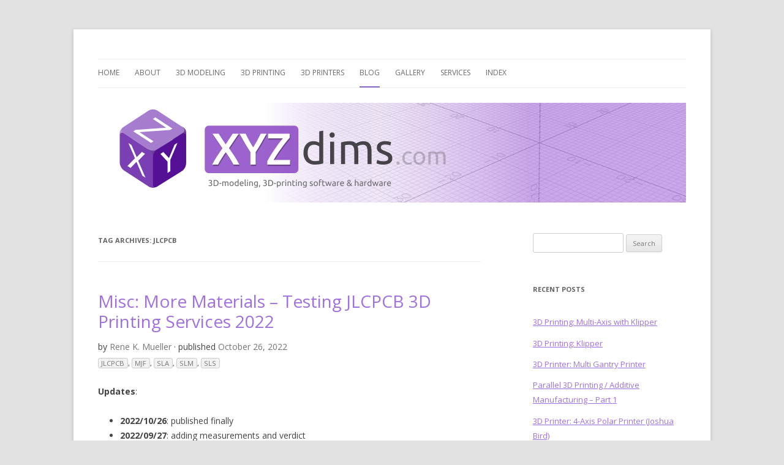

--- FILE ---
content_type: text/html; charset=UTF-8
request_url: https://xyzdims.com/tag/jlcpcb/
body_size: 63933
content:
<!DOCTYPE html>
<!--[if IE 7]>
<html class="ie ie7" lang="en-US">
<![endif]-->
<!--[if IE 8]>
<html class="ie ie8" lang="en-US">
<![endif]-->
<!--[if !(IE 7) & !(IE 8)]><!-->
<html lang="en-US">
<!--<![endif]-->
<head>
<meta charset="UTF-8" />
<meta name="viewport" content="width=device-width" />
<link media="all" href="https://xyzdims.com/wp-content/cache/autoptimize/css/autoptimize_79a809a6d5ac33cdd56732230b074fcb.css" rel="stylesheet"><title>JLCPCB | XYZ dims *</title>
<link rel="profile" href="https://gmpg.org/xfn/11" />
<link rel="pingback" href="https://xyzdims.com/xmlrpc.php">
<!--[if lt IE 9]>
<script src="https://xyzdims.com/wp-content/themes/twentytwelve/js/html5.js?ver=3.7.0" type="text/javascript"></script>
<![endif]-->
<meta name='robots' content='max-image-preview:large' />
<link rel='dns-prefetch' href='//fonts.googleapis.com' />
<link href='https://fonts.gstatic.com' crossorigin rel='preconnect' />
<link rel="alternate" type="application/rss+xml" title="XYZ dims * &raquo; Feed" href="https://xyzdims.com/feed/" />
<link rel="alternate" type="application/rss+xml" title="XYZ dims * &raquo; Comments Feed" href="https://xyzdims.com/comments/feed/" />
<link rel="alternate" type="application/rss+xml" title="XYZ dims * &raquo; JLCPCB Tag Feed" href="https://xyzdims.com/tag/jlcpcb/feed/" />
<script type="text/javascript">
window._wpemojiSettings = {"baseUrl":"https:\/\/s.w.org\/images\/core\/emoji\/14.0.0\/72x72\/","ext":".png","svgUrl":"https:\/\/s.w.org\/images\/core\/emoji\/14.0.0\/svg\/","svgExt":".svg","source":{"concatemoji":"https:\/\/xyzdims.com\/wp-includes\/js\/wp-emoji-release.min.js?ver=6.1.1"}};
/*! This file is auto-generated */
!function(e,a,t){var n,r,o,i=a.createElement("canvas"),p=i.getContext&&i.getContext("2d");function s(e,t){var a=String.fromCharCode,e=(p.clearRect(0,0,i.width,i.height),p.fillText(a.apply(this,e),0,0),i.toDataURL());return p.clearRect(0,0,i.width,i.height),p.fillText(a.apply(this,t),0,0),e===i.toDataURL()}function c(e){var t=a.createElement("script");t.src=e,t.defer=t.type="text/javascript",a.getElementsByTagName("head")[0].appendChild(t)}for(o=Array("flag","emoji"),t.supports={everything:!0,everythingExceptFlag:!0},r=0;r<o.length;r++)t.supports[o[r]]=function(e){if(p&&p.fillText)switch(p.textBaseline="top",p.font="600 32px Arial",e){case"flag":return s([127987,65039,8205,9895,65039],[127987,65039,8203,9895,65039])?!1:!s([55356,56826,55356,56819],[55356,56826,8203,55356,56819])&&!s([55356,57332,56128,56423,56128,56418,56128,56421,56128,56430,56128,56423,56128,56447],[55356,57332,8203,56128,56423,8203,56128,56418,8203,56128,56421,8203,56128,56430,8203,56128,56423,8203,56128,56447]);case"emoji":return!s([129777,127995,8205,129778,127999],[129777,127995,8203,129778,127999])}return!1}(o[r]),t.supports.everything=t.supports.everything&&t.supports[o[r]],"flag"!==o[r]&&(t.supports.everythingExceptFlag=t.supports.everythingExceptFlag&&t.supports[o[r]]);t.supports.everythingExceptFlag=t.supports.everythingExceptFlag&&!t.supports.flag,t.DOMReady=!1,t.readyCallback=function(){t.DOMReady=!0},t.supports.everything||(n=function(){t.readyCallback()},a.addEventListener?(a.addEventListener("DOMContentLoaded",n,!1),e.addEventListener("load",n,!1)):(e.attachEvent("onload",n),a.attachEvent("onreadystatechange",function(){"complete"===a.readyState&&t.readyCallback()})),(e=t.source||{}).concatemoji?c(e.concatemoji):e.wpemoji&&e.twemoji&&(c(e.twemoji),c(e.wpemoji)))}(window,document,window._wpemojiSettings);
</script>

	










<link rel='stylesheet' id='dashicons-css' href='https://xyzdims.com/wp-includes/css/dashicons.min.css?ver=6.1.1' type='text/css' media='all' />


<link rel='stylesheet' id='twentytwelve-fonts-css' href='https://fonts.googleapis.com/css?family=Open+Sans%3A400italic%2C700italic%2C400%2C700&#038;subset=latin%2Clatin-ext&#038;display=fallback' type='text/css' media='all' />


<!--[if lt IE 9]>
<link rel='stylesheet' id='twentytwelve-ie-css' href='https://xyzdims.com/wp-content/themes/twentytwelve/css/ie.css?ver=20150214' type='text/css' media='all' />
<![endif]-->
<script type='text/javascript' src='https://xyzdims.com/wp-includes/js/jquery/jquery.min.js?ver=3.6.1' id='jquery-core-js'></script>















<script type='text/javascript' id='woo3dv-frontend.js-js-extra'>
/* <![CDATA[ */
var woo3dv = {"url":"https:\/\/xyzdims.com\/wp-admin\/admin-ajax.php","plugin_url":"https:\/\/xyzdims.com\/wp-content\/plugins\/woo-3d-viewer\/","shading":"smooth","display_mode":"3d_model","display_mode_mobile":"3d_model","show_shadow":"0","shadow_softness":"1","show_light_source1":"0","show_light_source2":"on","show_light_source3":"0","show_light_source4":"0","show_light_source5":"0","show_light_source6":"on","show_light_source7":"0","show_light_source9":"0","show_fog":"0","show_controls":"on","zoom_distance_min":"0","zoom_distance_max":"0","enable_zoom":"on","enable_pan":"on","enable_manual_rotation":"on","show_ground":"on","ground_mirror":"0","model_default_color":"0xeeee22","model_default_transparency":"opaque","model_default_shininess":"plastic","background1":"0xFFFFFF","grid_color":"0x898989","ground_color":"0xc1c1c1","fog_color":"0xFFFFFF","auto_rotation":"on","auto_rotation_speed":"6","auto_rotation_direction":"ccw","default_rotation_x":"-90","default_rotation_y":"90","show_grid":"on","mobile_no_animation":"0","override_cart_thumbnail":"on","text_not_available":"Not available in your browser","text_multiple":"Upgrade to Woo3DViewer PRO to have multiple viewers on one page!"};
/* ]]> */
</script>

<script type='text/javascript' id='wp-statistics-tracker-js-extra'>
/* <![CDATA[ */
var WP_Statistics_Tracker_Object = {"hitRequestUrl":"https:\/\/xyzdims.com\/wp-json\/wp-statistics\/v2\/hit?wp_statistics_hit_rest=yes&track_all=0&current_page_type=post_tag&current_page_id=387&search_query&page_uri=L3RhZy9qbGNwY2Iv","keepOnlineRequestUrl":"https:\/\/xyzdims.com\/wp-json\/wp-statistics\/v2\/online?wp_statistics_hit_rest=yes&track_all=0&current_page_type=post_tag&current_page_id=387&search_query&page_uri=L3RhZy9qbGNwY2Iv","option":{"dntEnabled":false,"cacheCompatibility":""}};
/* ]]> */
</script>

<link rel="https://api.w.org/" href="https://xyzdims.com/wp-json/" /><link rel="alternate" type="application/json" href="https://xyzdims.com/wp-json/wp/v2/tags/387" /><link rel="EditURI" type="application/rsd+xml" title="RSD" href="https://xyzdims.com/xmlrpc.php?rsd" />
<link rel="wlwmanifest" type="application/wlwmanifest+xml" href="https://xyzdims.com/wp-includes/wlwmanifest.xml" />
<meta name="generator" content="WordPress 6.1.1" />
<noscript><style>.simply-gallery-amp{ display: block !important; }</style></noscript><noscript><style>.sgb-preloader{ display: none !important; }</style></noscript><!-- Analytics by WP Statistics v14.1.3.1 - https://wp-statistics.com/ -->
	
	
	<link rel="icon" href="https://xyzdims.com/wp-content/uploads/2020/11/favicon-4-150x150.png" sizes="32x32" />
<link rel="icon" href="https://xyzdims.com/wp-content/uploads/2020/11/favicon-4.png" sizes="192x192" />
<link rel="apple-touch-icon" href="https://xyzdims.com/wp-content/uploads/2020/11/favicon-4.png" />
<meta name="msapplication-TileImage" content="https://xyzdims.com/wp-content/uploads/2020/11/favicon-4.png" />
		
		</head>

<body class="archive tag tag-jlcpcb tag-387 custom-background wp-embed-responsive custom-font-enabled single-author">
<svg xmlns="http://www.w3.org/2000/svg" viewBox="0 0 0 0" width="0" height="0" focusable="false" role="none" style="visibility: hidden; position: absolute; left: -9999px; overflow: hidden;" ><defs><filter id="wp-duotone-dark-grayscale"><feColorMatrix color-interpolation-filters="sRGB" type="matrix" values=" .299 .587 .114 0 0 .299 .587 .114 0 0 .299 .587 .114 0 0 .299 .587 .114 0 0 " /><feComponentTransfer color-interpolation-filters="sRGB" ><feFuncR type="table" tableValues="0 0.49803921568627" /><feFuncG type="table" tableValues="0 0.49803921568627" /><feFuncB type="table" tableValues="0 0.49803921568627" /><feFuncA type="table" tableValues="1 1" /></feComponentTransfer><feComposite in2="SourceGraphic" operator="in" /></filter></defs></svg><svg xmlns="http://www.w3.org/2000/svg" viewBox="0 0 0 0" width="0" height="0" focusable="false" role="none" style="visibility: hidden; position: absolute; left: -9999px; overflow: hidden;" ><defs><filter id="wp-duotone-grayscale"><feColorMatrix color-interpolation-filters="sRGB" type="matrix" values=" .299 .587 .114 0 0 .299 .587 .114 0 0 .299 .587 .114 0 0 .299 .587 .114 0 0 " /><feComponentTransfer color-interpolation-filters="sRGB" ><feFuncR type="table" tableValues="0 1" /><feFuncG type="table" tableValues="0 1" /><feFuncB type="table" tableValues="0 1" /><feFuncA type="table" tableValues="1 1" /></feComponentTransfer><feComposite in2="SourceGraphic" operator="in" /></filter></defs></svg><svg xmlns="http://www.w3.org/2000/svg" viewBox="0 0 0 0" width="0" height="0" focusable="false" role="none" style="visibility: hidden; position: absolute; left: -9999px; overflow: hidden;" ><defs><filter id="wp-duotone-purple-yellow"><feColorMatrix color-interpolation-filters="sRGB" type="matrix" values=" .299 .587 .114 0 0 .299 .587 .114 0 0 .299 .587 .114 0 0 .299 .587 .114 0 0 " /><feComponentTransfer color-interpolation-filters="sRGB" ><feFuncR type="table" tableValues="0.54901960784314 0.98823529411765" /><feFuncG type="table" tableValues="0 1" /><feFuncB type="table" tableValues="0.71764705882353 0.25490196078431" /><feFuncA type="table" tableValues="1 1" /></feComponentTransfer><feComposite in2="SourceGraphic" operator="in" /></filter></defs></svg><svg xmlns="http://www.w3.org/2000/svg" viewBox="0 0 0 0" width="0" height="0" focusable="false" role="none" style="visibility: hidden; position: absolute; left: -9999px; overflow: hidden;" ><defs><filter id="wp-duotone-blue-red"><feColorMatrix color-interpolation-filters="sRGB" type="matrix" values=" .299 .587 .114 0 0 .299 .587 .114 0 0 .299 .587 .114 0 0 .299 .587 .114 0 0 " /><feComponentTransfer color-interpolation-filters="sRGB" ><feFuncR type="table" tableValues="0 1" /><feFuncG type="table" tableValues="0 0.27843137254902" /><feFuncB type="table" tableValues="0.5921568627451 0.27843137254902" /><feFuncA type="table" tableValues="1 1" /></feComponentTransfer><feComposite in2="SourceGraphic" operator="in" /></filter></defs></svg><svg xmlns="http://www.w3.org/2000/svg" viewBox="0 0 0 0" width="0" height="0" focusable="false" role="none" style="visibility: hidden; position: absolute; left: -9999px; overflow: hidden;" ><defs><filter id="wp-duotone-midnight"><feColorMatrix color-interpolation-filters="sRGB" type="matrix" values=" .299 .587 .114 0 0 .299 .587 .114 0 0 .299 .587 .114 0 0 .299 .587 .114 0 0 " /><feComponentTransfer color-interpolation-filters="sRGB" ><feFuncR type="table" tableValues="0 0" /><feFuncG type="table" tableValues="0 0.64705882352941" /><feFuncB type="table" tableValues="0 1" /><feFuncA type="table" tableValues="1 1" /></feComponentTransfer><feComposite in2="SourceGraphic" operator="in" /></filter></defs></svg><svg xmlns="http://www.w3.org/2000/svg" viewBox="0 0 0 0" width="0" height="0" focusable="false" role="none" style="visibility: hidden; position: absolute; left: -9999px; overflow: hidden;" ><defs><filter id="wp-duotone-magenta-yellow"><feColorMatrix color-interpolation-filters="sRGB" type="matrix" values=" .299 .587 .114 0 0 .299 .587 .114 0 0 .299 .587 .114 0 0 .299 .587 .114 0 0 " /><feComponentTransfer color-interpolation-filters="sRGB" ><feFuncR type="table" tableValues="0.78039215686275 1" /><feFuncG type="table" tableValues="0 0.94901960784314" /><feFuncB type="table" tableValues="0.35294117647059 0.47058823529412" /><feFuncA type="table" tableValues="1 1" /></feComponentTransfer><feComposite in2="SourceGraphic" operator="in" /></filter></defs></svg><svg xmlns="http://www.w3.org/2000/svg" viewBox="0 0 0 0" width="0" height="0" focusable="false" role="none" style="visibility: hidden; position: absolute; left: -9999px; overflow: hidden;" ><defs><filter id="wp-duotone-purple-green"><feColorMatrix color-interpolation-filters="sRGB" type="matrix" values=" .299 .587 .114 0 0 .299 .587 .114 0 0 .299 .587 .114 0 0 .299 .587 .114 0 0 " /><feComponentTransfer color-interpolation-filters="sRGB" ><feFuncR type="table" tableValues="0.65098039215686 0.40392156862745" /><feFuncG type="table" tableValues="0 1" /><feFuncB type="table" tableValues="0.44705882352941 0.4" /><feFuncA type="table" tableValues="1 1" /></feComponentTransfer><feComposite in2="SourceGraphic" operator="in" /></filter></defs></svg><svg xmlns="http://www.w3.org/2000/svg" viewBox="0 0 0 0" width="0" height="0" focusable="false" role="none" style="visibility: hidden; position: absolute; left: -9999px; overflow: hidden;" ><defs><filter id="wp-duotone-blue-orange"><feColorMatrix color-interpolation-filters="sRGB" type="matrix" values=" .299 .587 .114 0 0 .299 .587 .114 0 0 .299 .587 .114 0 0 .299 .587 .114 0 0 " /><feComponentTransfer color-interpolation-filters="sRGB" ><feFuncR type="table" tableValues="0.098039215686275 1" /><feFuncG type="table" tableValues="0 0.66274509803922" /><feFuncB type="table" tableValues="0.84705882352941 0.41960784313725" /><feFuncA type="table" tableValues="1 1" /></feComponentTransfer><feComposite in2="SourceGraphic" operator="in" /></filter></defs></svg><div id="page" class="hfeed site">
	<header id="masthead" class="site-header" role="banner">
		<hgroup>
			<h1 class="site-title"><a href="https://xyzdims.com/" title="XYZ dims *" rel="home" data-wpel-link="internal">XYZ dims *</a></h1>
			<h2 class="site-description">3 Dimensions Explored &#8211; 3D-Modeling &amp; 3D-Printing</h2>
		</hgroup>

		<nav id="site-navigation" class="main-navigation" role="navigation">
			<button class="menu-toggle">Menu</button>
			<a class="assistive-text" href="#content" title="Skip to content">Skip to content</a>
			<div class="menu-main-container"><ul id="menu-main" class="nav-menu"><li id="menu-item-4124" class="menu-item menu-item-type-custom menu-item-object-custom menu-item-home menu-item-4124"><a href="https://xyzdims.com" data-wpel-link="internal">Home</a></li>
<li id="menu-item-4126" class="menu-item menu-item-type-post_type menu-item-object-page menu-item-4126"><a href="https://xyzdims.com/about/" data-wpel-link="internal">About</a></li>
<li id="menu-item-5384" class="menu-item menu-item-type-post_type menu-item-object-page menu-item-has-children menu-item-5384"><a href="https://xyzdims.com/3d-modeling/" data-wpel-link="internal">3D Modeling</a>
<ul class="sub-menu">
	<li id="menu-item-6485" class="menu-item menu-item-type-post_type menu-item-object-page menu-item-6485"><a href="https://xyzdims.com/3d-modeling/" data-wpel-link="internal">Overview</a></li>
	<li id="menu-item-4128" class="menu-item menu-item-type-post_type menu-item-object-page menu-item-4128"><a href="https://xyzdims.com/3d-modeling-software/" data-wpel-link="internal">3D Modeling Software</a></li>
	<li id="menu-item-5215" class="menu-item menu-item-type-post_type menu-item-object-page menu-item-has-children menu-item-5215"><a href="https://xyzdims.com/3d-modeling-software/scriptcad-org/" data-wpel-link="internal">ScriptCAD.org</a>
	<ul class="sub-menu">
		<li id="menu-item-5216" class="menu-item menu-item-type-post_type menu-item-object-page menu-item-5216"><a href="https://xyzdims.com/3d-modeling-software/scriptcad-org/scriptcad-reference/" data-wpel-link="internal">ScriptCAD Reference</a></li>
	</ul>
</li>
	<li id="menu-item-5217" class="menu-item menu-item-type-post_type menu-item-object-page menu-item-5217"><a href="https://xyzdims.com/3d-modeling-software/discrete-openscad/" data-wpel-link="internal">Discrete OpenSCAD</a></li>
</ul>
</li>
<li id="menu-item-4131" class="menu-item menu-item-type-post_type menu-item-object-page menu-item-has-children menu-item-4131"><a href="https://xyzdims.com/3d-printing/" data-wpel-link="internal">3D Printing</a>
<ul class="sub-menu">
	<li id="menu-item-6484" class="menu-item menu-item-type-post_type menu-item-object-page menu-item-6484"><a href="https://xyzdims.com/3d-printing/" data-wpel-link="internal">Overview</a></li>
	<li id="menu-item-5222" class="menu-item menu-item-type-post_type menu-item-object-page menu-item-5222"><a href="https://xyzdims.com/3d-printing/3d-printing-software/" data-wpel-link="internal">3D Printing Software</a></li>
	<li id="menu-item-17259" class="menu-item menu-item-type-post_type menu-item-object-page menu-item-has-children menu-item-17259"><a href="https://xyzdims.com/3d-printing/universalslicing/" data-wpel-link="internal">Universal Slicing</a>
	<ul class="sub-menu">
		<li id="menu-item-17269" class="menu-item menu-item-type-post_type menu-item-object-page menu-item-17269"><a href="https://xyzdims.com/3d-printing/metatronslicer/" data-wpel-link="internal">MetatronSlicer</a></li>
		<li id="menu-item-17270" class="menu-item menu-item-type-post_type menu-item-object-page menu-item-17270"><a href="https://xyzdims.com/3d-printing/enochslicer/" data-wpel-link="internal">EnochSlicer</a></li>
	</ul>
</li>
	<li id="menu-item-20217" class="menu-item menu-item-type-post_type menu-item-object-page menu-item-20217"><a href="https://xyzdims.com/3d-printing/prynt3r/" data-wpel-link="internal">Prynt3r</a></li>
	<li id="menu-item-5220" class="menu-item menu-item-type-post_type menu-item-object-page menu-item-5220"><a href="https://xyzdims.com/3d-printing/print3r/" data-wpel-link="internal">Print3r</a></li>
	<li id="menu-item-17258" class="menu-item menu-item-type-post_type menu-item-object-page menu-item-17258"><a href="https://xyzdims.com/3d-printing/labslicer/" data-wpel-link="internal">LabSlicer, Vox3lSlicer, VoxGLSlicer</a></li>
	<li id="menu-item-18602" class="menu-item menu-item-type-post_type menu-item-object-page menu-item-18602"><a href="https://xyzdims.com/vgcodectl/" data-wpel-link="internal">Virtual G-code Controller vgcodectl</a></li>
	<li id="menu-item-12309" class="menu-item menu-item-type-post_type menu-item-object-page menu-item-12309"><a href="https://xyzdims.com/3d-printing/slicer4rtn/" data-wpel-link="internal">Slicer4RTN</a></li>
	<li id="menu-item-15949" class="menu-item menu-item-type-post_type menu-item-object-page menu-item-15949"><a href="https://xyzdims.com/3d-printing/3d-printing-materials/" data-wpel-link="internal">3D Printing Materials</a></li>
	<li id="menu-item-7440" class="menu-item menu-item-type-post_type menu-item-object-page menu-item-7440"><a href="https://xyzdims.com/3d-printers/reprap-principle/" data-wpel-link="internal">RepRap Principle</a></li>
	<li id="menu-item-5227" class="menu-item menu-item-type-post_type menu-item-object-page menu-item-5227"><a href="https://xyzdims.com/3d-printing/reprap-blog-archive/" data-wpel-link="internal">RepRap.org Blog Archive</a></li>
	<li id="menu-item-5223" class="menu-item menu-item-type-post_type menu-item-object-page menu-item-5223"><a href="https://xyzdims.com/3d-printing/reprap-magazine-archive/" data-wpel-link="internal">RepRap Magazine Archive</a></li>
	<li id="menu-item-5221" class="menu-item menu-item-type-post_type menu-item-object-page menu-item-5221"><a href="https://xyzdims.com/3d-printing/social/" data-wpel-link="internal">Social Media</a></li>
</ul>
</li>
<li id="menu-item-4132" class="menu-item menu-item-type-post_type menu-item-object-page menu-item-has-children menu-item-4132"><a href="https://xyzdims.com/3d-printers/" data-wpel-link="internal">3D Printers</a>
<ul class="sub-menu">
	<li id="menu-item-6483" class="menu-item menu-item-type-post_type menu-item-object-page menu-item-6483"><a href="https://xyzdims.com/3d-printers/" data-wpel-link="internal">Overview</a></li>
	<li id="menu-item-5219" class="menu-item menu-item-type-post_type menu-item-object-page menu-item-5219"><a href="https://xyzdims.com/3d-printers/3d-printer-ashtar-k/" data-wpel-link="internal">3D Printer Ashtar K</a></li>
	<li id="menu-item-5218" class="menu-item menu-item-type-post_type menu-item-object-page menu-item-5218"><a href="https://xyzdims.com/3d-printers/3d-printer-ashtar-c/" data-wpel-link="internal">3D Printer Ashtar C</a></li>
	<li id="menu-item-5988" class="menu-item menu-item-type-post_type menu-item-object-page menu-item-5988"><a href="https://xyzdims.com/3d-printers/3d-printer-ashtar-m/" data-wpel-link="internal">3D Printer Ashtar M (Draft)</a></li>
	<li id="menu-item-6895" class="menu-item menu-item-type-post_type menu-item-object-page menu-item-6895"><a href="https://xyzdims.com/3d-printers/3d-printer-ashtar-d/" data-wpel-link="internal">3D Printer Ashtar D (Draft)</a></li>
	<li id="menu-item-5899" class="menu-item menu-item-type-post_type menu-item-object-page menu-item-5899"><a href="https://xyzdims.com/3d-printers/3d-printer-ashtar-b/" data-wpel-link="internal">3D Printer Ashtar B (Draft)</a></li>
	<li id="menu-item-7298" class="menu-item menu-item-type-post_type menu-item-object-page menu-item-7298"><a href="https://xyzdims.com/3d-printers/parametric-part-cooler/" data-wpel-link="internal">Parametric Part Cooler</a></li>
	<li id="menu-item-22265" class="menu-item menu-item-type-post_type menu-item-object-page menu-item-22265"><a href="https://xyzdims.com/3d-printers/msla-anycubic-photon-mono-4k/" data-wpel-link="internal">Anycubic Photon Mono 4K</a></li>
	<li id="menu-item-22264" class="menu-item menu-item-type-post_type menu-item-object-page menu-item-22264"><a href="https://xyzdims.com/3d-printers/msla-anycubic-photon-mono-x2/" data-wpel-link="internal">Anycubic Photon Mono X2</a></li>
	<li id="menu-item-24513" class="menu-item menu-item-type-post_type menu-item-object-page menu-item-24513"><a href="https://xyzdims.com/3d-printers/msla-anycubic-photon-mono-x-6ks/" data-wpel-link="internal">Anycubic Photon Mono X 6Ks</a></li>
	<li id="menu-item-23250" class="menu-item menu-item-type-post_type menu-item-object-page menu-item-has-children menu-item-23250"><a href="https://xyzdims.com/3d-printers/misc-hardware-notes/" data-wpel-link="internal">Misc Hardware Notes</a>
	<ul class="sub-menu">
		<li id="menu-item-23253" class="menu-item menu-item-type-post_type menu-item-object-page menu-item-23253"><a href="https://xyzdims.com/3d-printers/misc-hardware-notes/iot-wemos-s2-mini-esp32-s2/" data-wpel-link="internal">IoT: Wemos S2-Mini (ESP32-S2)</a></li>
		<li id="menu-item-23301" class="menu-item menu-item-type-post_type menu-item-object-page menu-item-23301"><a href="https://xyzdims.com/3d-printers/misc-hardware-notes/iot-milk-v-duo-risc-v-esbc-running-linux/" data-wpel-link="internal">IoT: Milk-V Duo (RISC-V) eSBC running Linux</a></li>
	</ul>
</li>
	<li id="menu-item-5545" class="menu-item menu-item-type-post_type menu-item-object-page menu-item-5545"><a href="https://xyzdims.com/3d-printers/3d-printer-history/" data-wpel-link="internal">3D Printer History (1980-2025)</a></li>
</ul>
</li>
<li id="menu-item-4127" class="menu-item menu-item-type-post_type menu-item-object-page current_page_parent menu-item-4127"><a href="https://xyzdims.com/blog/" data-wpel-link="internal">Blog</a></li>
<li id="menu-item-4129" class="menu-item menu-item-type-post_type menu-item-object-page menu-item-4129"><a href="https://xyzdims.com/gallery/" data-wpel-link="internal">Gallery</a></li>
<li id="menu-item-4125" class="menu-item menu-item-type-post_type menu-item-object-page menu-item-4125"><a href="https://xyzdims.com/services/" data-wpel-link="internal">Services</a></li>
<li id="menu-item-6254" class="menu-item menu-item-type-post_type menu-item-object-page menu-item-6254"><a href="https://xyzdims.com/index/" data-wpel-link="internal">Index</a></li>
</ul></div>		</nav><!-- #site-navigation -->

				<a href="https://xyzdims.com/" data-wpel-link="internal"><img src="https://xyzdims.com/wp-content/uploads/2020/11/header-08-960px-1.png" class="header-image" width="960" height="163" alt="XYZ dims *" /></a>
			</header><!-- #masthead -->

	<div id="main" class="wrapper">

	<section id="primary" class="site-content">
		<div id="content" role="main">

					<header class="archive-header">
				<h1 class="archive-title">
				Tag Archives: <span>JLCPCB</span>				</h1>

						</header><!-- .archive-header -->

			
	<article id="post-18110" class="post-18110 post type-post status-publish format-standard hentry category-technology tag-jlcpcb tag-mjf tag-sla tag-slm tag-sls">
				<header class="entry-header">
			
						<h1 class="entry-title">
				<a href="https://xyzdims.com/2022/10/26/misc-more-materials-testing-jlcpcb-3d-printing-services-2022/" rel="bookmark" data-wpel-link="internal">Misc: More Materials &#8211; Testing JLCPCB 3D Printing Services 2022</a>
			</h1>
			
		   <div class="entry-meta top"><!-- .entry-meta -->
			<span class="by-author">by <span class="author vcard"><a class="url fn n" href="https://xyzdims.com/author/xyzdims/" title="View all posts by Rene K. Mueller" rel="author" data-wpel-link="internal">Rene K. Mueller</a></span></span> &middot; published <span class=date><a href="https://xyzdims.com/2022/10/26/misc-more-materials-testing-jlcpcb-3d-printing-services-2022/" title="04:37" rel="bookmark" data-wpel-link="internal"><time class="entry-date" datetime="2022-10-26T04:37:41-01:00">October 26, 2022</time></a></span> <span class=cats><a href="https://xyzdims.com/category/technology/" rel="category tag" data-wpel-link="internal">Technology</a></span> <span class=tags><a href="https://xyzdims.com/tag/jlcpcb/" rel="tag" data-wpel-link="internal">JLCPCB</a>, <a href="https://xyzdims.com/tag/mjf/" rel="tag" data-wpel-link="internal">MJF</a>, <a href="https://xyzdims.com/tag/sla/" rel="tag" data-wpel-link="internal">SLA</a>, <a href="https://xyzdims.com/tag/slm/" rel="tag" data-wpel-link="internal">SLM</a>, <a href="https://xyzdims.com/tag/sls/" rel="tag" data-wpel-link="internal">SLS</a></span>								</div><!-- .entry-meta -->
		</header><!-- .entry-header -->

				<div class="entry-content">
			
<p><strong>Updates</strong>:</p>



<ul><li><strong>2022/10/26</strong>: published finally</li><li><strong>2022/09/27</strong>: adding measurements and verdict</li><li><strong>2022/09/15</strong>: starting write up</li></ul>



<h2>Introduction</h2>



<p>Beside Fused Deposition Material (FDM) /  Fused Filament Fabrication (FFF) aka extruding hot filament, there are more methods to 3D print:</p>



<ul><li>SLA (stereolithography): resin based printing</li><li>SLS (selective laser sintering): laser sintering, like polyamid powder</li><li>MJF (material jetting): deposite material and binder in one go</li><li>SLM (selective laser melting): metal laser sintering, aka metal printing</li></ul>



<p>and I choose <a href="https://jlcpcb.com/" data-wpel-link="external" rel="external noopener noreferrer" class="wpel-icon-right"><strong>JLCPCB</strong><i class="wpel-icon dashicons-before dashicons-external" aria-hidden="true"></i></a> which provides all four of them, whereas SLM only stainless steel is available as of 2022 &#8211; other 3D printing services provide wide-range of metals as well.</p>



<h2>Review</h2>



<figure class="wp-block-image size-large"><img decoding="async" width="1024" height="741" src="https://xyzdims.com/wp-content/uploads/2022/09/Screenshot-from-2022-09-15-06-51-11-1024x741.png" alt="" class="wp-image-18114" srcset="https://xyzdims.com/wp-content/uploads/2022/09/Screenshot-from-2022-09-15-06-51-11-1024x741.png 1024w, https://xyzdims.com/wp-content/uploads/2022/09/Screenshot-from-2022-09-15-06-51-11-300x217.png 300w, https://xyzdims.com/wp-content/uploads/2022/09/Screenshot-from-2022-09-15-06-51-11-768x556.png 768w, https://xyzdims.com/wp-content/uploads/2022/09/Screenshot-from-2022-09-15-06-51-11-624x452.png 624w, https://xyzdims.com/wp-content/uploads/2022/09/Screenshot-from-2022-09-15-06-51-11.png 1220w" sizes="(max-width: 1024px) 100vw, 1024px" /></figure>



<p>I ordered <strong>Pulley 20T 6ID</strong> (GT2 20 teeth 6mm inner diameter) as <a href="https://www.thingiverse.com/thing:16627" data-wpel-link="external" rel="external noopener noreferrer" class="wpel-icon-right">created via OpenSCAD Customizer<i class="wpel-icon dashicons-before dashicons-external" aria-hidden="true"></i></a>, a piece which requires high accuracy and is mechanical stressed when in use, in following materials:</p>



<ul><li>8x <strong>PA12</strong> aka Nylon aka Polyamid, black reflective <strong>(MJF)</strong>, 1.04 EUR / pc</li><li>8x <strong>9000R resin</strong>, natural white <strong>(SLA)</strong>, 1.04 EUR / pc</li><li>8x <strong>3201PA-F</strong> aka Nylon, dark gray matte <strong>(SLS)</strong>, 1.04 EUR / pc</li><li>1x <strong>316L </strong>stainless steel <strong>(SLM)</strong>, 8.30 EUR / pc</li></ul>



<p>after 3 weeks the pieces arrived:</p>



<figure class="is-layout-flex wp-block-gallery-1 wp-block-gallery has-nested-images columns-4 is-cropped">
<figure class="wp-block-image size-large"><a href="https://xyzdims.com/wp-content/uploads/2022/09/20220914_144547.jpg" data-wpel-link="internal"><img decoding="async" loading="lazy" width="1024" height="576" data-id="18133"  src="https://xyzdims.com/wp-content/uploads/2022/09/20220914_144547-1024x576.jpg" alt="" class="wp-image-18133" srcset="https://xyzdims.com/wp-content/uploads/2022/09/20220914_144547-1024x576.jpg 1024w, https://xyzdims.com/wp-content/uploads/2022/09/20220914_144547-300x169.jpg 300w, https://xyzdims.com/wp-content/uploads/2022/09/20220914_144547-768x432.jpg 768w, https://xyzdims.com/wp-content/uploads/2022/09/20220914_144547-1536x864.jpg 1536w, https://xyzdims.com/wp-content/uploads/2022/09/20220914_144547-624x351.jpg 624w, https://xyzdims.com/wp-content/uploads/2022/09/20220914_144547.jpg 1820w" sizes="(max-width: 1024px) 100vw, 1024px" /></a></figure>



<figure class="wp-block-image size-large"><a href="https://xyzdims.com/wp-content/uploads/2022/09/20220914_144740.jpg" data-wpel-link="internal"><img decoding="async" loading="lazy" width="1024" height="576" data-id="18132"  src="https://xyzdims.com/wp-content/uploads/2022/09/20220914_144740-1024x576.jpg" alt="" class="wp-image-18132" srcset="https://xyzdims.com/wp-content/uploads/2022/09/20220914_144740-1024x576.jpg 1024w, https://xyzdims.com/wp-content/uploads/2022/09/20220914_144740-300x169.jpg 300w, https://xyzdims.com/wp-content/uploads/2022/09/20220914_144740-768x432.jpg 768w, https://xyzdims.com/wp-content/uploads/2022/09/20220914_144740-1536x864.jpg 1536w, https://xyzdims.com/wp-content/uploads/2022/09/20220914_144740-624x351.jpg 624w, https://xyzdims.com/wp-content/uploads/2022/09/20220914_144740.jpg 1820w" sizes="(max-width: 1024px) 100vw, 1024px" /></a><figcaption>steel, resin, PA12, 3201PA</figcaption></figure>



<figure class="wp-block-image size-large"><a href="https://xyzdims.com/wp-content/uploads/2022/09/20220914_145027.jpg" data-wpel-link="internal"><img decoding="async" loading="lazy" width="1024" height="576" data-id="18131"  src="https://xyzdims.com/wp-content/uploads/2022/09/20220914_145027-1024x576.jpg" alt="" class="wp-image-18131" srcset="https://xyzdims.com/wp-content/uploads/2022/09/20220914_145027-1024x576.jpg 1024w, https://xyzdims.com/wp-content/uploads/2022/09/20220914_145027-300x169.jpg 300w, https://xyzdims.com/wp-content/uploads/2022/09/20220914_145027-768x432.jpg 768w, https://xyzdims.com/wp-content/uploads/2022/09/20220914_145027-1536x864.jpg 1536w, https://xyzdims.com/wp-content/uploads/2022/09/20220914_145027-624x351.jpg 624w, https://xyzdims.com/wp-content/uploads/2022/09/20220914_145027.jpg 1820w" sizes="(max-width: 1024px) 100vw, 1024px" /></a><figcaption>SLM: 316L stainless steel</figcaption></figure>



<figure class="wp-block-image size-large"><a href="https://xyzdims.com/wp-content/uploads/2022/09/20220914_145035.jpg" data-wpel-link="internal"><img decoding="async" loading="lazy" width="1024" height="576" data-id="18128"  src="https://xyzdims.com/wp-content/uploads/2022/09/20220914_145035-1024x576.jpg" alt="" class="wp-image-18128" srcset="https://xyzdims.com/wp-content/uploads/2022/09/20220914_145035-1024x576.jpg 1024w, https://xyzdims.com/wp-content/uploads/2022/09/20220914_145035-300x169.jpg 300w, https://xyzdims.com/wp-content/uploads/2022/09/20220914_145035-768x432.jpg 768w, https://xyzdims.com/wp-content/uploads/2022/09/20220914_145035-1536x864.jpg 1536w, https://xyzdims.com/wp-content/uploads/2022/09/20220914_145035-624x351.jpg 624w, https://xyzdims.com/wp-content/uploads/2022/09/20220914_145035.jpg 1820w" sizes="(max-width: 1024px) 100vw, 1024px" /></a><figcaption>MJF: PA12 polyamid</figcaption></figure>



<figure class="wp-block-image size-large"><a href="https://xyzdims.com/wp-content/uploads/2022/09/20220914_145031.jpg" data-wpel-link="internal"><img decoding="async" loading="lazy" width="1024" height="576" data-id="18129"  src="https://xyzdims.com/wp-content/uploads/2022/09/20220914_145031-1024x576.jpg" alt="" class="wp-image-18129" srcset="https://xyzdims.com/wp-content/uploads/2022/09/20220914_145031-1024x576.jpg 1024w, https://xyzdims.com/wp-content/uploads/2022/09/20220914_145031-300x169.jpg 300w, https://xyzdims.com/wp-content/uploads/2022/09/20220914_145031-768x432.jpg 768w, https://xyzdims.com/wp-content/uploads/2022/09/20220914_145031-1536x864.jpg 1536w, https://xyzdims.com/wp-content/uploads/2022/09/20220914_145031-624x351.jpg 624w, https://xyzdims.com/wp-content/uploads/2022/09/20220914_145031.jpg 1820w" sizes="(max-width: 1024px) 100vw, 1024px" /></a><figcaption>SLA: 9000R resin</figcaption></figure>



<figure class="wp-block-image size-large"><a href="https://xyzdims.com/wp-content/uploads/2022/09/20220914_145049.jpg" data-wpel-link="internal"><img decoding="async" loading="lazy" width="1024" height="576" data-id="18126"  src="https://xyzdims.com/wp-content/uploads/2022/09/20220914_145049-1024x576.jpg" alt="" class="wp-image-18126" srcset="https://xyzdims.com/wp-content/uploads/2022/09/20220914_145049-1024x576.jpg 1024w, https://xyzdims.com/wp-content/uploads/2022/09/20220914_145049-300x169.jpg 300w, https://xyzdims.com/wp-content/uploads/2022/09/20220914_145049-768x432.jpg 768w, https://xyzdims.com/wp-content/uploads/2022/09/20220914_145049-1536x864.jpg 1536w, https://xyzdims.com/wp-content/uploads/2022/09/20220914_145049-624x351.jpg 624w, https://xyzdims.com/wp-content/uploads/2022/09/20220914_145049.jpg 1820w" sizes="(max-width: 1024px) 100vw, 1024px" /></a><figcaption>SLS: 3201PA-F polyamid</figcaption></figure>



<figure class="wp-block-image size-large"><a href="https://xyzdims.com/wp-content/uploads/2022/09/20220914_145117.jpg" data-wpel-link="internal"><img decoding="async" loading="lazy" width="1024" height="576" data-id="18127"  src="https://xyzdims.com/wp-content/uploads/2022/09/20220914_145117-1024x576.jpg" alt="" class="wp-image-18127" srcset="https://xyzdims.com/wp-content/uploads/2022/09/20220914_145117-1024x576.jpg 1024w, https://xyzdims.com/wp-content/uploads/2022/09/20220914_145117-300x169.jpg 300w, https://xyzdims.com/wp-content/uploads/2022/09/20220914_145117-768x432.jpg 768w, https://xyzdims.com/wp-content/uploads/2022/09/20220914_145117-1536x864.jpg 1536w, https://xyzdims.com/wp-content/uploads/2022/09/20220914_145117-624x351.jpg 624w, https://xyzdims.com/wp-content/uploads/2022/09/20220914_145117.jpg 1820w" sizes="(max-width: 1024px) 100vw, 1024px" /></a><figcaption>SLM: 316L stainless steel</figcaption></figure>



<figure class="wp-block-image size-large"><a href="https://xyzdims.com/wp-content/uploads/2022/09/20220914_145153.jpg" data-wpel-link="internal"><img decoding="async" loading="lazy" width="1024" height="576" data-id="18123"  src="https://xyzdims.com/wp-content/uploads/2022/09/20220914_145153-1024x576.jpg" alt="" class="wp-image-18123" srcset="https://xyzdims.com/wp-content/uploads/2022/09/20220914_145153-1024x576.jpg 1024w, https://xyzdims.com/wp-content/uploads/2022/09/20220914_145153-300x169.jpg 300w, https://xyzdims.com/wp-content/uploads/2022/09/20220914_145153-768x432.jpg 768w, https://xyzdims.com/wp-content/uploads/2022/09/20220914_145153-1536x864.jpg 1536w, https://xyzdims.com/wp-content/uploads/2022/09/20220914_145153-624x351.jpg 624w, https://xyzdims.com/wp-content/uploads/2022/09/20220914_145153.jpg 1820w" sizes="(max-width: 1024px) 100vw, 1024px" /></a><figcaption>SLS: 3201PA-F</figcaption></figure>



<figure class="wp-block-image size-large"><a href="https://xyzdims.com/wp-content/uploads/2022/09/20220914_145128.jpg" data-wpel-link="internal"><img decoding="async" loading="lazy" width="1024" height="576" data-id="18125"  src="https://xyzdims.com/wp-content/uploads/2022/09/20220914_145128-1024x576.jpg" alt="" class="wp-image-18125" srcset="https://xyzdims.com/wp-content/uploads/2022/09/20220914_145128-1024x576.jpg 1024w, https://xyzdims.com/wp-content/uploads/2022/09/20220914_145128-300x169.jpg 300w, https://xyzdims.com/wp-content/uploads/2022/09/20220914_145128-768x432.jpg 768w, https://xyzdims.com/wp-content/uploads/2022/09/20220914_145128-1536x864.jpg 1536w, https://xyzdims.com/wp-content/uploads/2022/09/20220914_145128-624x351.jpg 624w, https://xyzdims.com/wp-content/uploads/2022/09/20220914_145128.jpg 1820w" sizes="(max-width: 1024px) 100vw, 1024px" /></a><figcaption>MJF: PA12 polyamid</figcaption></figure>



<figure class="wp-block-image size-large"><a href="https://xyzdims.com/wp-content/uploads/2022/09/20220914_145121.jpg" data-wpel-link="internal"><img decoding="async" loading="lazy" width="1024" height="576" data-id="18124"  src="https://xyzdims.com/wp-content/uploads/2022/09/20220914_145121-1024x576.jpg" alt="" class="wp-image-18124" srcset="https://xyzdims.com/wp-content/uploads/2022/09/20220914_145121-1024x576.jpg 1024w, https://xyzdims.com/wp-content/uploads/2022/09/20220914_145121-300x169.jpg 300w, https://xyzdims.com/wp-content/uploads/2022/09/20220914_145121-768x432.jpg 768w, https://xyzdims.com/wp-content/uploads/2022/09/20220914_145121-1536x864.jpg 1536w, https://xyzdims.com/wp-content/uploads/2022/09/20220914_145121-624x351.jpg 624w, https://xyzdims.com/wp-content/uploads/2022/09/20220914_145121.jpg 1820w" sizes="(max-width: 1024px) 100vw, 1024px" /></a><figcaption>SLA: 9000R resin</figcaption></figure>
</figure>



<p>The overall quality of all pieces are excellent, regardless of automatic warnings I received while requesting the 3D printing task.</p>



<h2>MJF: PA12 / Polyamid / Nylon</h2>



<figure class="wp-block-image size-large is-resized"><a href="https://xyzdims.com/wp-content/uploads/2022/09/20220914_145128.jpg" data-wpel-link="internal"><img decoding="async" loading="lazy" src="https://xyzdims.com/wp-content/uploads/2022/09/20220914_145128-1024x576.jpg" alt="" class="wp-image-18125" width="655" height="368" srcset="https://xyzdims.com/wp-content/uploads/2022/09/20220914_145128-1024x576.jpg 1024w, https://xyzdims.com/wp-content/uploads/2022/09/20220914_145128-300x169.jpg 300w, https://xyzdims.com/wp-content/uploads/2022/09/20220914_145128-768x432.jpg 768w, https://xyzdims.com/wp-content/uploads/2022/09/20220914_145128-1536x864.jpg 1536w, https://xyzdims.com/wp-content/uploads/2022/09/20220914_145128-624x351.jpg 624w, https://xyzdims.com/wp-content/uploads/2022/09/20220914_145128.jpg 1820w" sizes="(max-width: 655px) 100vw, 655px" /></a></figure>



<p>MJF has a nice finish, slightly reflective, deep dark, slightly grainy surface, and the top of the pulley is uneven, otherwise very precise.</p>



<ul><li>diameter 16.1mm (+0.62%)</li><li>height 15.5mm (+0%)</li><li>cost EUR 1.04</li></ul>



<h2>SLS: 3201PA-F / Polyamid / Nylon</h2>



<figure class="wp-block-image size-large is-resized"><a href="https://xyzdims.com/wp-content/uploads/2022/09/20220914_145153.jpg" data-wpel-link="internal"><img decoding="async" loading="lazy" src="https://xyzdims.com/wp-content/uploads/2022/09/20220914_145153-1024x576.jpg" alt="" class="wp-image-18123" width="655" height="368" srcset="https://xyzdims.com/wp-content/uploads/2022/09/20220914_145153-1024x576.jpg 1024w, https://xyzdims.com/wp-content/uploads/2022/09/20220914_145153-300x169.jpg 300w, https://xyzdims.com/wp-content/uploads/2022/09/20220914_145153-768x432.jpg 768w, https://xyzdims.com/wp-content/uploads/2022/09/20220914_145153-1536x864.jpg 1536w, https://xyzdims.com/wp-content/uploads/2022/09/20220914_145153-624x351.jpg 624w, https://xyzdims.com/wp-content/uploads/2022/09/20220914_145153.jpg 1820w" sizes="(max-width: 655px) 100vw, 655px" /></a></figure>



<p>3201PA with SLS is a very good piece, dark gray matte, grainy surface, very precise.</p>



<ul><li>diameter 16.05mm (+0.31%)</li><li>height 15.6mm (+0.65%)</li><li>cost EUR 1.04</li></ul>



<h2>SLA: 9000R Resin</h2>



<figure class="wp-block-image size-large"><a href="https://xyzdims.com/wp-content/uploads/2022/09/20220914_145121.jpg" data-wpel-link="internal"><img decoding="async" loading="lazy" width="1024" height="576" src="https://xyzdims.com/wp-content/uploads/2022/09/20220914_145121-1024x576.jpg" alt="" class="wp-image-18124" srcset="https://xyzdims.com/wp-content/uploads/2022/09/20220914_145121-1024x576.jpg 1024w, https://xyzdims.com/wp-content/uploads/2022/09/20220914_145121-300x169.jpg 300w, https://xyzdims.com/wp-content/uploads/2022/09/20220914_145121-768x432.jpg 768w, https://xyzdims.com/wp-content/uploads/2022/09/20220914_145121-1536x864.jpg 1536w, https://xyzdims.com/wp-content/uploads/2022/09/20220914_145121-624x351.jpg 624w, https://xyzdims.com/wp-content/uploads/2022/09/20220914_145121.jpg 1820w" sizes="(max-width: 1024px) 100vw, 1024px" /></a></figure>



<p>9000R resin with SLA produced a very nice piece, best finish at the top (near perfection), milky white color (vs cold white or warm white), but as it turns out not very precise:</p>



<ul><li>diameter 17.75mm (+4.68%)</li><li>height 16.1mm (+3.87%)</li><li>cost EUR 1.04</li></ul>



<p>It is very surprising to see the SLA having the biggest imprecision of all the samples.</p>



<h2>SLM: 310L Stainless Steel</h2>



<figure class="wp-block-image size-large"><a href="https://xyzdims.com/wp-content/uploads/2022/09/20220914_145117.jpg" data-wpel-link="internal"><img decoding="async" loading="lazy" width="1024" height="576" src="https://xyzdims.com/wp-content/uploads/2022/09/20220914_145117-1024x576.jpg" alt="" class="wp-image-18127" srcset="https://xyzdims.com/wp-content/uploads/2022/09/20220914_145117-1024x576.jpg 1024w, https://xyzdims.com/wp-content/uploads/2022/09/20220914_145117-300x169.jpg 300w, https://xyzdims.com/wp-content/uploads/2022/09/20220914_145117-768x432.jpg 768w, https://xyzdims.com/wp-content/uploads/2022/09/20220914_145117-1536x864.jpg 1536w, https://xyzdims.com/wp-content/uploads/2022/09/20220914_145117-624x351.jpg 624w, https://xyzdims.com/wp-content/uploads/2022/09/20220914_145117.jpg 1820w" sizes="(max-width: 1024px) 100vw, 1024px" /></a></figure>



<p>316L stainless steel with SLM produced a nice piece as well, the top of the pulley is good, some unevenness where the top goes over the gear:</p>



<figure class="is-layout-flex wp-block-gallery-3 wp-block-gallery has-nested-images columns-default is-cropped">
<figure class="wp-block-image size-large"><a href="https://xyzdims.com/wp-content/uploads/2022/09/20220914_144849.jpg" data-wpel-link="internal"><img decoding="async" loading="lazy" width="1820" height="1024" data-id="18130"  src="https://xyzdims.com/wp-content/uploads/2022/09/20220914_144849.jpg" alt="" class="wp-image-18130" srcset="https://xyzdims.com/wp-content/uploads/2022/09/20220914_144849.jpg 1820w, https://xyzdims.com/wp-content/uploads/2022/09/20220914_144849-300x169.jpg 300w, https://xyzdims.com/wp-content/uploads/2022/09/20220914_144849-1024x576.jpg 1024w, https://xyzdims.com/wp-content/uploads/2022/09/20220914_144849-768x432.jpg 768w, https://xyzdims.com/wp-content/uploads/2022/09/20220914_144849-1536x864.jpg 1536w, https://xyzdims.com/wp-content/uploads/2022/09/20220914_144849-624x351.jpg 624w" sizes="(max-width: 1820px) 100vw, 1820px" /></a></figure>
</figure>



<p>overall it&#8217;s grainy surface &#8211; indicating powder-based additive procedure. Holding the piece in the hand feels heavy compared the other materials.</p>



<ul><li>diameter 16.0mm (+0%)</li><li>height 15.5mm (+0%)</li><li>cost EUR 8.30</li></ul>



<h2>Verdict</h2>



<p>The <strong>SLA / resin piece looked most smooth </strong>but it had the <strong>biggest imprecisions</strong> with over 3% in height and diameter &#8211; very surprising to me, it should comparatively be as precise as SLS and MJF. I cannot determine if it&#8217;s from the JLCPCB resin printer, or inherent of SLA.</p>



<p><strong>SLS and MJF with Nylon performed expectedly very good</strong>, very sturdy and precise.</p>



<p><strong>SLM stainless steel surprisingly very precise</strong>, yet unsuitable in real life application due the heavy weight.</p>



<h2>Long Term Usage</h2>



<p>I will update this part as soon long term (1-2 years) usage experience is available:</p>



<ul><li>SLA: Resin 9000R: (not yet)</li><li>MJF: Polyamid/Nylon PA12: (not yet)</li><li>SLS: Polyamid 3201PA-F: (not yet)</li><li>SLM: Stainsteel 310L: (not yet)</li></ul>



<h2>Materials &amp; 3D Printing Methods</h2>



<figure class="wp-block-image size-large"><img decoding="async" loading="lazy" width="936" height="645" src="https://xyzdims.com/wp-content/uploads/2022/09/jlc-material-method.png" alt="" class="wp-image-18120" srcset="https://xyzdims.com/wp-content/uploads/2022/09/jlc-material-method.png 936w, https://xyzdims.com/wp-content/uploads/2022/09/jlc-material-method-300x207.png 300w, https://xyzdims.com/wp-content/uploads/2022/09/jlc-material-method-768x529.png 768w, https://xyzdims.com/wp-content/uploads/2022/09/jlc-material-method-624x430.png 624w" sizes="(max-width: 936px) 100vw, 936px" /><figcaption>Material vs Printing Methods</figcaption></figure>



<h2>Comparing MJF Nylon vs SLS Nylon</h2>



<figure class="wp-block-image size-large"><img decoding="async" loading="lazy" width="748" height="459" src="https://xyzdims.com/wp-content/uploads/2022/09/jlc-pa12-vs-3201pa-f.png" alt="" class="wp-image-18118" srcset="https://xyzdims.com/wp-content/uploads/2022/09/jlc-pa12-vs-3201pa-f.png 748w, https://xyzdims.com/wp-content/uploads/2022/09/jlc-pa12-vs-3201pa-f-300x184.png 300w, https://xyzdims.com/wp-content/uploads/2022/09/jlc-pa12-vs-3201pa-f-624x383.png 624w" sizes="(max-width: 748px) 100vw, 748px" /><figcaption>PA12 vs 3201PA-F</figcaption></figure>



<h2>Comparing Resins</h2>



<figure class="wp-block-image size-large"><img decoding="async" loading="lazy" width="931" height="513" src="https://xyzdims.com/wp-content/uploads/2022/09/jlc-material-specs.png" alt="" class="wp-image-18119" srcset="https://xyzdims.com/wp-content/uploads/2022/09/jlc-material-specs.png 931w, https://xyzdims.com/wp-content/uploads/2022/09/jlc-material-specs-300x165.png 300w, https://xyzdims.com/wp-content/uploads/2022/09/jlc-material-specs-768x423.png 768w, https://xyzdims.com/wp-content/uploads/2022/09/jlc-material-specs-624x344.png 624w" sizes="(max-width: 931px) 100vw, 931px" /><figcaption>Resins</figcaption></figure>



<h2>References</h2>



<ul><li><strong><a href="https://jlcpcb.com/" data-wpel-link="external" rel="external noopener noreferrer" class="wpel-icon-right">JLCPCB<i class="wpel-icon dashicons-before dashicons-external" aria-hidden="true"></i></a></strong></li></ul>
					</div><!-- .entry-content -->
		<footer class="entry-meta"><!-- .entry-meta -->
			<span class=cats><a href="https://xyzdims.com/category/technology/" rel="category tag" data-wpel-link="internal">Technology</a></span> <span class=tags><a href="https://xyzdims.com/tag/jlcpcb/" rel="tag" data-wpel-link="internal">JLCPCB</a>, <a href="https://xyzdims.com/tag/mjf/" rel="tag" data-wpel-link="internal">MJF</a>, <a href="https://xyzdims.com/tag/sla/" rel="tag" data-wpel-link="internal">SLA</a>, <a href="https://xyzdims.com/tag/slm/" rel="tag" data-wpel-link="internal">SLM</a>, <a href="https://xyzdims.com/tag/sls/" rel="tag" data-wpel-link="internal">SLS</a></span>								</footer><!-- .entry-meta -->
      <div class=trailer><a href="/" data-wpel-link="internal"><img src="/wp-content/uploads/2020/11/favicon-4.png"></a></div>
		
	</article><!-- #post -->

		
		</div><!-- #content -->
	</section><!-- #primary -->


			<div id="secondary" class="widget-area" role="complementary">
			<aside id="search-4" class="widget widget_search"><form role="search" method="get" id="searchform" class="searchform" action="https://xyzdims.com/">
				<div>
					<label class="screen-reader-text" for="s">Search for:</label>
					<input type="text" value="" name="s" id="s" />
					<input type="submit" id="searchsubmit" value="Search" />
				</div>
			</form></aside>
		<aside id="recent-posts-2" class="widget widget_recent_entries">
		<h3 class="widget-title">Recent Posts</h3>
		<ul>
											<li>
					<a href="https://xyzdims.com/2025/06/05/3d-printing-multi-axis-with-klipper/" data-wpel-link="internal">3D Printing: Multi-Axis with Klipper</a>
									</li>
											<li>
					<a href="https://xyzdims.com/2025/06/05/3d-printing-klipper/" data-wpel-link="internal">3D Printing: Klipper</a>
									</li>
											<li>
					<a href="https://xyzdims.com/2024/12/09/3d-printer-multi-gantry-printer/" data-wpel-link="internal">3D Printer: Multi Gantry Printer</a>
									</li>
											<li>
					<a href="https://xyzdims.com/2024/12/09/parallel-3d-printing-additive-manufacturing-part-1/" data-wpel-link="internal">Parallel 3D Printing / Additive Manufacturing – Part 1</a>
									</li>
											<li>
					<a href="https://xyzdims.com/2024/12/03/3d-printer-4-axis-polar-printer/" data-wpel-link="internal">3D Printer: 4-Axis Polar Printer (Joshua Bird)</a>
									</li>
											<li>
					<a href="https://xyzdims.com/2024/11/26/misc-formnext-2024/" data-wpel-link="internal">Misc: Formnext 2024</a>
									</li>
											<li>
					<a href="https://xyzdims.com/2024/10/23/3d-design-spherenes/" data-wpel-link="internal">3D Design: Spherenes</a>
									</li>
											<li>
					<a href="https://xyzdims.com/2024/10/20/3d-design-moebius-strips/" data-wpel-link="internal">3D Design: Moebius Strips</a>
									</li>
											<li>
					<a href="https://xyzdims.com/2024/01/26/3d-design-slices-on-canvas-parametric-canvas/" data-wpel-link="internal">3D Design: Slices on Canvas (Parametric Canvas)</a>
									</li>
											<li>
					<a href="https://xyzdims.com/2024/01/26/3d-design-3d-lissajous/" data-wpel-link="internal">3D Design: 3D Lissajous</a>
									</li>
											<li>
					<a href="https://xyzdims.com/2023/11/13/misc-formnext-2023/" data-wpel-link="internal">Misc: Formnext 2023</a>
									</li>
											<li>
					<a href="https://xyzdims.com/2023/03/12/3d-printing-msla-printing-triply-periodic-minimal-surfaces-tpms-gallery/" data-wpel-link="internal">3D Printing: MSLA printing Triply Periodic Minimal Surfaces (TPMS) &#8211; Gallery</a>
									</li>
											<li>
					<a href="https://xyzdims.com/2023/02/09/3d-printing-parametric-generative-3d-infill-geometries/" data-wpel-link="internal">3D Printing: Parametric Generative 3D Infill Geometries</a>
									</li>
											<li>
					<a href="https://xyzdims.com/2022/11/21/misc-formnext-2022-review/" data-wpel-link="internal">Misc: Formnext 2022 Review</a>
									</li>
											<li>
					<a href="https://xyzdims.com/2022/11/19/3d-design-parametric-mixing-fdm-hotend-with-metal-printing/" data-wpel-link="internal">3D Design: Parametric Mixing FDM Hotend with Metal Printing</a>
									</li>
											<li>
					<a href="https://xyzdims.com/2022/11/12/misc-xcr3d-3in1-s1-aka-bigtree-zsyong-3in1-switching-non-mixing-hotend/" data-wpel-link="internal">Misc: XCR3D 3in1-S1 aka Bigtree ZSYong 3in1 (Switching/Non-Mixing) Hotend</a>
									</li>
											<li>
					<a href="https://xyzdims.com/2022/10/26/misc-more-materials-testing-jlcpcb-3d-printing-services-2022/" data-wpel-link="internal">Misc: More Materials &#8211; Testing JLCPCB 3D Printing Services 2022</a>
									</li>
											<li>
					<a href="https://xyzdims.com/2022/09/21/misc-monster8-board-configuration/" data-wpel-link="internal">Misc: MKS Monster8 Board Configuration with Marlin for Ashtar K &#038; C</a>
									</li>
											<li>
					<a href="https://xyzdims.com/2022/09/15/misc-mellow-fly-super8-v1-2-configuration/" data-wpel-link="internal">Misc: Mellow Fly Super8 V1.2 with RepRapFirmware for Ashtar C &#038; D</a>
									</li>
											<li>
					<a href="https://xyzdims.com/2022/03/26/3d-printing-slicing-with-non-planar-geometries/" data-wpel-link="internal">3D Printing: Slicing with Non-Planar Geometries</a>
									</li>
											<li>
					<a href="https://xyzdims.com/2022/02/20/misc-xyzdims-state-2022-02/" data-wpel-link="internal">Misc: XYZdims State 2022/02</a>
									</li>
											<li>
					<a href="https://xyzdims.com/2021/11/22/misc-formnext-2021-review/" data-wpel-link="internal">Misc: Formnext 2021 Review</a>
									</li>
											<li>
					<a href="https://xyzdims.com/2021/09/16/mandoline-slicer/" data-wpel-link="internal">3D Printing: Mandoline Slicer</a>
									</li>
											<li>
					<a href="https://xyzdims.com/2021/08/27/3d-printing-kirimoto-cli-slicer/" data-wpel-link="internal">3D Printing: Kiri:Moto CLI Slicer</a>
									</li>
											<li>
					<a href="https://xyzdims.com/2021/08/17/3d-modeling-freecad2any/" data-wpel-link="internal">3D Modeling: FreeCAD2Any</a>
									</li>
											<li>
					<a href="https://xyzdims.com/2021/07/09/general-big-picture-2021-07/" data-wpel-link="internal">General: Big Picture 2021/07</a>
									</li>
											<li>
					<a href="https://xyzdims.com/2021/04/29/3d-printing-non-planar-balcony-overhang-with-3-axis-fdm-printer/" data-wpel-link="internal">3D Printing: Non-Planar &#8220;Balcony&#8221; Overhang with 3-axis FDM Printer</a>
									</li>
											<li>
					<a href="https://xyzdims.com/2021/04/19/3d-printing-sub-volume-segmenting-non-planar-slicing/" data-wpel-link="internal">3D Printing: Sub-Volume Segmenting &#038; (Non-)Planar Slicing</a>
									</li>
											<li>
					<a href="https://xyzdims.com/2021/04/15/3d-printing-yagv-yet-another-g-code-viewer-fork/" data-wpel-link="internal">3D Printing: YAGV: Yet Another G-code Viewer Fork</a>
									</li>
											<li>
					<a href="https://xyzdims.com/2021/04/10/3d-printing-non-planar-slicing-with-planar-slicer/" data-wpel-link="internal">3D Printing: Non-Planar Slicing with Planar Slicer</a>
									</li>
					</ul>

		</aside><aside id="archives-2" class="widget widget_archive"><h3 class="widget-title">Archives</h3>
			<ul>
					<li><a href="https://xyzdims.com/2025/06/" data-wpel-link="internal">June 2025</a></li>
	<li><a href="https://xyzdims.com/2024/12/" data-wpel-link="internal">December 2024</a></li>
	<li><a href="https://xyzdims.com/2024/11/" data-wpel-link="internal">November 2024</a></li>
	<li><a href="https://xyzdims.com/2024/10/" data-wpel-link="internal">October 2024</a></li>
	<li><a href="https://xyzdims.com/2024/01/" data-wpel-link="internal">January 2024</a></li>
	<li><a href="https://xyzdims.com/2023/11/" data-wpel-link="internal">November 2023</a></li>
	<li><a href="https://xyzdims.com/2023/03/" data-wpel-link="internal">March 2023</a></li>
	<li><a href="https://xyzdims.com/2023/02/" data-wpel-link="internal">February 2023</a></li>
	<li><a href="https://xyzdims.com/2022/11/" data-wpel-link="internal">November 2022</a></li>
	<li><a href="https://xyzdims.com/2022/10/" data-wpel-link="internal">October 2022</a></li>
	<li><a href="https://xyzdims.com/2022/09/" data-wpel-link="internal">September 2022</a></li>
	<li><a href="https://xyzdims.com/2022/03/" data-wpel-link="internal">March 2022</a></li>
	<li><a href="https://xyzdims.com/2022/02/" data-wpel-link="internal">February 2022</a></li>
	<li><a href="https://xyzdims.com/2021/11/" data-wpel-link="internal">November 2021</a></li>
	<li><a href="https://xyzdims.com/2021/09/" data-wpel-link="internal">September 2021</a></li>
	<li><a href="https://xyzdims.com/2021/08/" data-wpel-link="internal">August 2021</a></li>
	<li><a href="https://xyzdims.com/2021/07/" data-wpel-link="internal">July 2021</a></li>
	<li><a href="https://xyzdims.com/2021/04/" data-wpel-link="internal">April 2021</a></li>
	<li><a href="https://xyzdims.com/2021/03/" data-wpel-link="internal">March 2021</a></li>
	<li><a href="https://xyzdims.com/2021/02/" data-wpel-link="internal">February 2021</a></li>
	<li><a href="https://xyzdims.com/2021/01/" data-wpel-link="internal">January 2021</a></li>
	<li><a href="https://xyzdims.com/2020/12/" data-wpel-link="internal">December 2020</a></li>
	<li><a href="https://xyzdims.com/2020/10/" data-wpel-link="internal">October 2020</a></li>
	<li><a href="https://xyzdims.com/2019/12/" data-wpel-link="internal">December 2019</a></li>
	<li><a href="https://xyzdims.com/2019/11/" data-wpel-link="internal">November 2019</a></li>
	<li><a href="https://xyzdims.com/2019/09/" data-wpel-link="internal">September 2019</a></li>
	<li><a href="https://xyzdims.com/2019/06/" data-wpel-link="internal">June 2019</a></li>
	<li><a href="https://xyzdims.com/2019/05/" data-wpel-link="internal">May 2019</a></li>
	<li><a href="https://xyzdims.com/2019/04/" data-wpel-link="internal">April 2019</a></li>
	<li><a href="https://xyzdims.com/2019/02/" data-wpel-link="internal">February 2019</a></li>
	<li><a href="https://xyzdims.com/2019/01/" data-wpel-link="internal">January 2019</a></li>
	<li><a href="https://xyzdims.com/2018/12/" data-wpel-link="internal">December 2018</a></li>
	<li><a href="https://xyzdims.com/2018/11/" data-wpel-link="internal">November 2018</a></li>
	<li><a href="https://xyzdims.com/2018/10/" data-wpel-link="internal">October 2018</a></li>
	<li><a href="https://xyzdims.com/2018/09/" data-wpel-link="internal">September 2018</a></li>
	<li><a href="https://xyzdims.com/2018/08/" data-wpel-link="internal">August 2018</a></li>
	<li><a href="https://xyzdims.com/2018/07/" data-wpel-link="internal">July 2018</a></li>
	<li><a href="https://xyzdims.com/2018/06/" data-wpel-link="internal">June 2018</a></li>
	<li><a href="https://xyzdims.com/2018/05/" data-wpel-link="internal">May 2018</a></li>
	<li><a href="https://xyzdims.com/2018/04/" data-wpel-link="internal">April 2018</a></li>
	<li><a href="https://xyzdims.com/2018/03/" data-wpel-link="internal">March 2018</a></li>
			</ul>

			</aside><aside id="categories-2" class="widget widget_categories"><h3 class="widget-title">Categories</h3>
			<ul>
					<li class="cat-item cat-item-70"><a href="https://xyzdims.com/category/art/" data-wpel-link="internal">Art</a>
</li>
	<li class="cat-item cat-item-2"><a href="https://xyzdims.com/category/technology/" data-wpel-link="internal">Technology</a>
</li>
	<li class="cat-item cat-item-1"><a href="https://xyzdims.com/category/uncategorized/" data-wpel-link="internal">Uncategorized</a>
</li>
			</ul>

			</aside><aside id="text-7" class="widget widget_text"><h3 class="widget-title">Meta</h3>			<div class="textwidget"><p><a href="https://xyzdims.com/feed/" data-wpel-link="internal">RSS Feed</a><br />
<a href="https://xyzdims.com/wp-admin/" data-wpel-link="internal">Site Admin</a></p>
</div>
		</aside>		</div><!-- #secondary -->
		</div><!-- #main .wrapper -->
	<footer id="colophon" role="contentinfo">
 
   <div id="footer-widgets" class="widget-area three"> 
       
      <div class="widget-left"> 
          
               <aside id="nav_menu-3" class="widget widget_nav_menu"><div class="menu-mini-main-container"><ul id="menu-mini-main" class="menu"><li id="menu-item-5286" class="menu-item menu-item-type-post_type menu-item-object-page menu-item-home menu-item-5286"><a href="https://xyzdims.com/" data-wpel-link="internal">Home</a></li>
<li id="menu-item-5293" class="menu-item menu-item-type-post_type menu-item-object-page menu-item-5293"><a href="https://xyzdims.com/about/" data-wpel-link="internal">About</a></li>
<li id="menu-item-5383" class="menu-item menu-item-type-post_type menu-item-object-page menu-item-5383"><a href="https://xyzdims.com/3d-modeling/" data-wpel-link="internal">3D Modeling</a></li>
<li id="menu-item-5290" class="menu-item menu-item-type-post_type menu-item-object-page menu-item-5290"><a href="https://xyzdims.com/3d-printing/" data-wpel-link="internal">3D Printing</a></li>
<li id="menu-item-5289" class="menu-item menu-item-type-post_type menu-item-object-page menu-item-5289"><a href="https://xyzdims.com/3d-printers/" data-wpel-link="internal">3D Printers</a></li>
<li id="menu-item-5287" class="menu-item menu-item-type-post_type menu-item-object-page current_page_parent menu-item-5287"><a href="https://xyzdims.com/blog/" data-wpel-link="internal">Blog</a></li>
<li id="menu-item-5291" class="menu-item menu-item-type-post_type menu-item-object-page menu-item-5291"><a href="https://xyzdims.com/gallery/" data-wpel-link="internal">Gallery</a></li>
<li id="menu-item-5292" class="menu-item menu-item-type-post_type menu-item-object-page menu-item-5292"><a href="https://xyzdims.com/services/" data-wpel-link="internal">Services</a></li>
<li id="menu-item-6250" class="menu-item menu-item-type-post_type menu-item-object-page menu-item-6250"><a href="https://xyzdims.com/index/" data-wpel-link="internal">Index</a></li>
</ul></div></aside><aside id="text-6" class="widget widget_text">			<div class="textwidget"><p>Creative Commons 2018–2025 CC-BY-SA by René K. Müller, <b><span class="xyz1">XYZ</span>dims.com</b></p>
</div>
		</aside> 
          
      </div> 
 
      <div class="widget-center"> 
          
      </div> 
 
      <div class="widget-right"> 
          
      </div> 
   </div><!-- #footer-widgets --> 
		<div class="site-info">
									<a href="https://wordpress.org/" class="imprint wpel-icon-right" title="Semantic Personal Publishing Platform" data-wpel-link="external" rel="external noopener noreferrer">
				Proudly powered by WordPress			<i class="wpel-icon dashicons-before dashicons-external" aria-hidden="true"></i></a>
		</div><!-- .site-info -->
	</footer><!-- #colophon -->
</div><!-- #page -->




<script type='text/javascript' id='pgc-simply-gallery-plugin-lightbox-script-js-extra'>
/* <![CDATA[ */
var PGC_SGB_LIGHTBOX = {"lightboxPreset":{"nativGalleryEnable":true,"nativeAttachment":true,"singletonAttachment":false,"groupingAllImages":false,"lightboxType":"classic","copyRProtection":false,"copyRAlert":"Hello, this photo is mine!","sliderScrollNavi":true,"sliderNextPrevAnimation":"animation","galleryScrollPositionControll":false,"sliderItemCounterEnable":true,"sliderItemTitleEnable":true,"sliderItemTitleFontSize":18,"sliderItemTitleTextColor":"rgba(255,255,255,1)","itemCounterColor":"rgba(255,255,255,1)","sliderThumbBarEnable":true,"sliderThumbBarHoverColor":"rgba(240,240,240,1)","sliderBgColor":"rgba(0,0,0,0.8)","sliderPreloaderColor":"rgba(240,240,240,1)","sliderHeaderFooterBgColor":"rgba(0,0,0,0.4)","sliderNavigationColor":"rgba(0,0,0,1)","sliderNavigationColorOver":"rgba(255,255,255,1)","sliderNavigationIconColor":"rgba(255,255,255,1)","sliderNavigationIconColorOver":"rgba(0,0,0,1)","sliderSlideshow":true,"sliderSlideshowDelay":8,"slideshowIndicatorColor":"rgba(255,255,255,1)","slideshowIndicatorColorBg":"rgba(255,255,255,0.5)","sliderThumbSubMenuBackgroundColor":"rgba(255,255,255,0)","sliderThumbSubMenuBackgroundColorOver":"rgba(255,255,255,1)","sliderThumbSubMenuIconColor":"rgba(255,255,255,1)","sliderThumbSubMenuIconHoverColor":"rgba(0,0,0,1)","sliderSocialShareEnabled":true,"sliderZoomEnable":true,"sliderFullscreenEnabled":true,"modaBgColor":"rgba(0,0,0,0.8)","modalIconColor":"rgba(255,255,255,1)","modalIconColorHover":"rgba(255,255,255,0.8)","shareFacebook":true,"shareTwitter":true,"sharePinterest":true,"sliderItemDownload":true,"shareCopyLink":true},"postType":"post","lightboxSettigs":""};
/* ]]> */
</script>


<script defer src="https://xyzdims.com/wp-content/cache/autoptimize/js/autoptimize_d24af5246c1e046c2cc118f50c66b510.js"></script></body>
</html>
